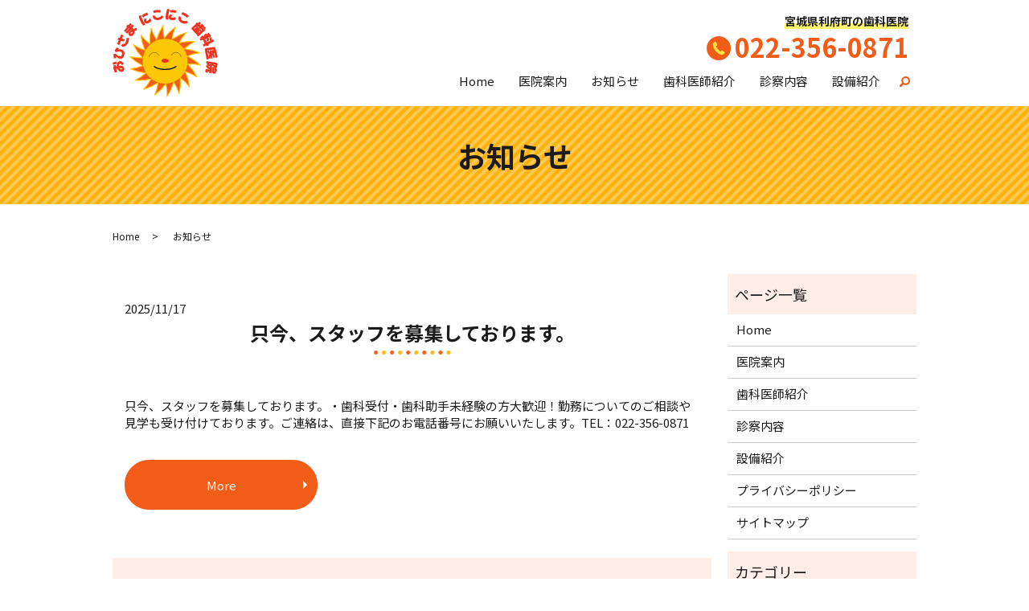

--- FILE ---
content_type: text/html; charset=UTF-8
request_url: https://www.ohisama-nikoniko.com/category/news
body_size: 4482
content:

<!DOCTYPE HTML>
<html lang="ja">
<head prefix="og: http://ogp.me/ns# fb: http://ogp.me/ns/fb# article: http://ogp.me/ns/article#">
  <meta charset="utf-8">
  <meta http-equiv="X-UA-Compatible" content="IE=edge,chrome=1">
  <meta name="viewport" content="width=device-width, initial-scale=1">
  <title>お知らせ</title>

<!-- All In One SEO Pack 3.7.1ob_start_detected [-1,-1] -->
<script type="application/ld+json" class="aioseop-schema">{"@context":"https://schema.org","@graph":[{"@type":"Organization","@id":"https://www.ohisama-nikoniko.com/#organization","url":"https://www.ohisama-nikoniko.com/","name":"おひさまにこにこ歯科医院","sameAs":[]},{"@type":"WebSite","@id":"https://www.ohisama-nikoniko.com/#website","url":"https://www.ohisama-nikoniko.com/","name":"おひさまにこにこ歯科医院","publisher":{"@id":"https://www.ohisama-nikoniko.com/#organization"}},{"@type":"CollectionPage","@id":"https://www.ohisama-nikoniko.com/category/news#collectionpage","url":"https://www.ohisama-nikoniko.com/category/news","inLanguage":"ja","name":"お知らせ","isPartOf":{"@id":"https://www.ohisama-nikoniko.com/#website"},"breadcrumb":{"@id":"https://www.ohisama-nikoniko.com/category/news#breadcrumblist"}},{"@type":"BreadcrumbList","@id":"https://www.ohisama-nikoniko.com/category/news#breadcrumblist","itemListElement":[{"@type":"ListItem","position":1,"item":{"@type":"WebPage","@id":"https://www.ohisama-nikoniko.com/","url":"https://www.ohisama-nikoniko.com/","name":"おひさまにこにこ歯科医院"}},{"@type":"ListItem","position":2,"item":{"@type":"WebPage","@id":"https://www.ohisama-nikoniko.com/category/news","url":"https://www.ohisama-nikoniko.com/category/news","name":"お知らせ"}}]}]}</script>
<link rel="canonical" href="https://www.ohisama-nikoniko.com/category/news" />
<!-- All In One SEO Pack -->
<link rel="alternate" type="application/rss+xml" title="おひさまにこにこ歯科医院 &raquo; お知らせ カテゴリーのフィード" href="https://www.ohisama-nikoniko.com/category/news/feed" />
<link rel='stylesheet' id='wp-block-library-css'  href='https://www.ohisama-nikoniko.com/wp-includes/css/dist/block-library/style.min.css?ver=5.5.17' type='text/css' media='all' />
<link rel='stylesheet' id='contact-form-7-css'  href='https://www.ohisama-nikoniko.com/wp-content/plugins/contact-form-7/includes/css/styles.css?ver=5.3.2' type='text/css' media='all' />
<script type='text/javascript' src='https://www.ohisama-nikoniko.com/wp-content/themes/ohisama-nikoniko.com_/assets/js/vendor/jquery.min.js?ver=5.5.17' id='jquery-js'></script>
<style>.gallery .gallery-item img { width: auto; height: auto; }</style>  <link href="https://fonts.googleapis.com/css?family=Noto+Sans+JP:400,700&amp;subset=japanese" rel="stylesheet" />
  <link href="https://www.ohisama-nikoniko.com/wp-content/themes/ohisama-nikoniko.com_/assets/css/main.css?1769103448" rel="stylesheet" >
  <script src="https://www.ohisama-nikoniko.com/wp-content/themes/ohisama-nikoniko.com_/assets/js/vendor/respond.min.js"></script>
  <script type="application/ld+json">
  {
    "@context": "http://schema.org",
    "@type": "BreadcrumbList",
    "itemListElement":
    [
      {
      "@type": "ListItem",
      "position": 1,
      "item":
      {
        "@id": "https://www.ohisama-nikoniko.com/",
        "name": "おひさまにこにこ歯科医院"
      }
    },
{
      "@type": "ListItem",
      "position": 2,
      "item":
      {
        "@id": "https://www.ohisama-nikoniko.com/category/news/",
        "name": "只今、スタッフを募集しております。"
      }
    }    ]
  }
  </script>


<script type="application/ld+json">
  {
    "@context": "http://schema.org/",
    "@type": "Dentist",
    "name": "おひさまにこにこ歯科医院",
    "address": "〒981-0112 宮城県宮城郡利府町利府新館2-7",
    "telephone": "022-356-0871",
    "faxNumber": "",
    "url": "https://www.ohisama-nikoniko.com",
    "email": "info@ohisama-nikoniko.com",
    "image": "https://www.ohisama-nikoniko.com/wp-content/uploads/logo_ogp.jpg",
    "logo": "https://www.ohisama-nikoniko.com/wp-content/uploads/logo_org.png"
  }
</script>
</head>
<body class="scrollTop">

  <div id="fb-root"></div>
  <script>(function(d, s, id) {
    var js, fjs = d.getElementsByTagName(s)[0];
    if (d.getElementById(id)) return;
    js = d.createElement(s); js.id = id;
    js.src = 'https://connect.facebook.net/ja_JP/sdk.js#xfbml=1&version=v2.12';
    fjs.parentNode.insertBefore(js, fjs);
  }(document, 'script', 'facebook-jssdk'));</script>

  <header>
    <div class="primary_header">
      <div class="container">
        <div class="row">
                    <div class="title">
                          <a href="https://www.ohisama-nikoniko.com/">
                <img src="/wp-content/uploads/logo.svg" alt="おひさまにこにこ歯科医院"/>
              </a>
                      </div>
		  <div class="hdr_info_wrap">
			  <div class="hdr_info">
				<p class="pc-only">
				  <strong class="text-cus text-14">宮城県利府町の歯科医院</strong>
				  <strong class="tel_text text-32">022-356-0871</strong>
				</p>
				<span class="hdr_info_sp sp-only"><a href="tel:022-356-0871"><img src="/wp-content/uploads/icon_tel.png" alt="TEL"></a></span>
			  </div>
			</div>

          <nav class="global_nav"><ul><li><a href="https://www.ohisama-nikoniko.com/">Home</a></li>
<li><a href="https://www.ohisama-nikoniko.com/clinic">医院案内</a></li>
<li><a href="https://www.ohisama-nikoniko.com/category/news" aria-current="page">お知らせ</a></li>
<li><a href="https://www.ohisama-nikoniko.com/doctor">歯科医師紹介</a></li>
<li><a href="https://www.ohisama-nikoniko.com/guide">診察内容</a></li>
<li><a href="https://www.ohisama-nikoniko.com/introduction">設備紹介</a></li>

                <li class="gnav_search">
                  <a href="#">search</a>
  <div class="epress_search">
    <form method="get" action="https://www.ohisama-nikoniko.com/">
      <input type="text" placeholder="" class="text" name="s" autocomplete="off" value="">
      <input type="submit" value="Search" class="submit">
    </form>
  </div>
  </li>
              </ul>
              <div class="menu_icon">
                <a href="#menu"><span>メニュー開閉</span></a>
              </div></nav>        </div>
      </div>
    </div>
  </header>

  <main>
              <h1 class="wow" style="">
                  お知らせ                      </h1>

    
    <div class="bread_wrap">
      <div class="container gutters">
        <div class="row bread">
              <ul class="col span_12">
                <li><a href="https://www.ohisama-nikoniko.com">Home</a></li>
                                    <li>お知らせ</li>
                            </ul>
          </div>
      </div>
    </div>
    <section>
      <div class="container gutters">
        <div class="row">
                    <div class="col span_9 column_main">
                              <article class="row article_list">
        <div class="col span_12">
          <div class="article_date">
            <p>2025/11/17</p>
          </div>
          <h2 class="wow">
            <a href="https://www.ohisama-nikoniko.com/news/219">只今、スタッフを募集しております。</a>
          </h2>
        </div>
        <div class="col span_12 article_list_content">
          只今、スタッフを募集しております。・歯科受付・歯科助手未経験の方大歓迎！勤務についてのご相談や見学も受け付けております。ご連絡は、直接下記のお電話番号にお願いいたします。TEL：022-356-0871          <div class="article_button">
            <p class="more"><a href="https://www.ohisama-nikoniko.com/news/219" class="add_arrow">More</a></p>
          </div>
        </div>
      </article>
                    <article class="row article_list">
        <div class="col span_12">
          <div class="article_date">
            <p>2024/04/01</p>
          </div>
          <h2 class="wow">
            <a href="https://www.ohisama-nikoniko.com/news/216">火曜日と金曜日の診療時間が変更となりました。</a>
          </h2>
        </div>
        <div class="col span_12 article_list_content">
          火曜日と金曜日の診療時間が変更となりました。          <div class="article_button">
            <p class="more"><a href="https://www.ohisama-nikoniko.com/news/216" class="add_arrow">More</a></p>
          </div>
        </div>
      </article>
                    <article class="row article_list">
        <div class="col span_12">
          <div class="article_date">
            <p>2023/12/05</p>
          </div>
          <h2 class="wow">
            <a href="https://www.ohisama-nikoniko.com/news/211">スタッフ募集（歯科受付・歯科助手・歯科衛生士）</a>
          </h2>
        </div>
        <div class="col span_12 article_list_content">
          只今、スタッフを募集しております。・歯科受付・歯科助手・歯科衛生士ご連絡は、直接下記のお電話番号にお願いいたします。TEL：022-356-0871          <div class="article_button">
            <p class="more"><a href="https://www.ohisama-nikoniko.com/news/211" class="add_arrow">More</a></p>
          </div>
        </div>
      </article>
                    <article class="row article_list">
        <div class="col span_12">
          <div class="article_date">
            <p>2021/03/29</p>
          </div>
          <h2 class="wow">
            <a href="https://www.ohisama-nikoniko.com/news/113">おひさまにこにこ歯科医院のホームページを新しくオープンしました。</a>
          </h2>
        </div>
        <div class="col span_12 article_list_content">
          おひさまにこにこ歯科医院のホームページを新しくオープンしました。今後も定期的に様々な情報を更新してまいりますので、是非ご覧ください。          <div class="article_button">
            <p class="more"><a href="https://www.ohisama-nikoniko.com/news/113" class="add_arrow">More</a></p>
          </div>
        </div>
      </article>
                    <article class="row article_list">
        <div class="col span_12">
          <div class="article_date">
            <p>2021/03/29</p>
          </div>
          <h2 class="wow">
            <a href="https://www.ohisama-nikoniko.com/news/10">新型コロナウイルス 感染予防の取り組み</a>
          </h2>
        </div>
        <div class="col span_12 article_list_content">
          おひさまにこにこ歯科医院では、新型コロナウイルス感染予防の取り組みとして、患者様とスタッフの安全のために以下の衛生管理などを徹底しております。ご理解、ご協力のほどお願い申し上げます。 取り組み 院内や設備などの消毒・除菌 [&hellip;]          <div class="article_button">
            <p class="more"><a href="https://www.ohisama-nikoniko.com/news/10" class="add_arrow">More</a></p>
          </div>
        </div>
      </article>
      
            </div>
          <div class="col span_3 column_sub">
            <div class="sidebar">
  <div class="widget_wrap"><p class="widget_header">ページ一覧</p>
			<ul>
				<li class="page_item page-item-13"><a href="https://www.ohisama-nikoniko.com/">Home</a></li>
<li class="page_item page-item-16"><a href="https://www.ohisama-nikoniko.com/clinic">医院案内</a></li>
<li class="page_item page-item-18"><a href="https://www.ohisama-nikoniko.com/doctor">歯科医師紹介</a></li>
<li class="page_item page-item-20"><a href="https://www.ohisama-nikoniko.com/guide">診察内容</a></li>
<li class="page_item page-item-22"><a href="https://www.ohisama-nikoniko.com/introduction">設備紹介</a></li>
<li class="page_item page-item-14"><a href="https://www.ohisama-nikoniko.com/policy">プライバシーポリシー</a></li>
<li class="page_item page-item-15"><a href="https://www.ohisama-nikoniko.com/sitemap">サイトマップ</a></li>
			</ul>

			</div><div class="widget_wrap"><p class="widget_header">カテゴリー</p>
			<ul>
					<li class="cat-item cat-item-2 current-cat"><a aria-current="page" href="https://www.ohisama-nikoniko.com/category/news">お知らせ</a>
</li>
			</ul>

			</div>
		<div class="widget_wrap">
		<p class="widget_header">最近の投稿</p>
		<ul>
											<li>
					<a href="https://www.ohisama-nikoniko.com/news/219">只今、スタッフを募集しております。</a>
									</li>
											<li>
					<a href="https://www.ohisama-nikoniko.com/news/216">火曜日と金曜日の診療時間が変更となりました。</a>
									</li>
											<li>
					<a href="https://www.ohisama-nikoniko.com/news/211">スタッフ募集（歯科受付・歯科助手・歯科衛生士）</a>
									</li>
											<li>
					<a href="https://www.ohisama-nikoniko.com/news/113">おひさまにこにこ歯科医院のホームページを新しくオープンしました。</a>
									</li>
											<li>
					<a href="https://www.ohisama-nikoniko.com/news/10">新型コロナウイルス 感染予防の取り組み</a>
									</li>
					</ul>

		</div>1</div>
<div>
<style>
.share_button {
  letter-spacing: -.40em;
  padding-top: 30px;
  margin-bottom: 7%;
  list-style: none;
}
.share_button > * {
  letter-spacing: normal;
  vertical-align: bottom;
  margin: 10px 0;
  line-height: 0;
}
.column_sub .share_button {
  margin-top: 0;
  padding-top: 0;
}
@media ( min-width : 768px ) {
  footer .share_button{
    padding-top: 30px;
    margin-bottom: 10px;
    text-align: center;
  }
  footer .share_button li{
    margin: 0 10px 0 0;
    display: inline-block;
  }
  footer .share_button li:last-child{
    margin-right: 0;
  }
}
</style>
  <ul class="container share_button">
    <li>
      <!-- Facebook -->
      <div class="fb-share-button" data-href="https://www.ohisama-nikoniko.com/category/news" data-layout="button" data-size="small" data-mobile-iframe="false"><a class="fb-xfbml-parse-ignore" target="_blank" href="https://www.facebook.com/sharer/sharer.php?u=http%3A%2F%2Fwww.%2F&amp;src=sdkpreparse">シェア</a></div>
    </li>
    <li>
      <!-- Twitter -->
      <a href="https://twitter.com/share" class="twitter-share-button" data-lang="ja">ツイート</a>
      <script>!function(d,s,id){var js,fjs=d.getElementsByTagName(s)[0],p=/^http:/.test(d.location)?'http':'https';if(!d.getElementById(id)){js=d.createElement(s);js.id=id;js.src=p+'://platform.twitter.com/widgets.js';fjs.parentNode.insertBefore(js,fjs);}}(document,'script','twitter-wjs');</script>
    </li>
    <li>
      <!-- LINE -->
      <div class="line-it-button" data-lang="ja" data-type="share-a" data-ver="3" data-url="https://www.ohisama-nikoniko.com/category/news" data-color="default" data-size="small" data-count="false" style="display: none;"></div>
      <script src="https://www.line-website.com/social-plugins/js/thirdparty/loader.min.js" async="async" defer="defer"></script>
    </li>
  </ul>
</div>
          </div>
                  </div>
      </div>
    </section>
	
	  </main>
<footer>    <div class="footer_nav_wrap">
      <div class="container">
        <div class="row">
        <nav class="col span_12 pc-only"><ul><li><a href="https://www.ohisama-nikoniko.com/policy">プライバシーポリシー</a></li>
<li><a href="https://www.ohisama-nikoniko.com/sitemap">サイトマップ</a></li>
</ul></nav>        </div>
      </div>
    </div>
    <div class="footer_copyright_wrap">
      <div class="container">
        <div class="row">
          <div class="col span_12">
            <p>Copyright &copy; おひさまにこにこ歯科医院 All Rights Reserved.<br>
              【掲載の記事・写真・イラストなどの無断複写・転載を禁じます】</p>
          </div>
        </div>
      </div>
    </div>
    <p class="pagetop"><a href="#top"></a></p>
  </footer>

  <script src="https://www.ohisama-nikoniko.com/wp-content/themes/ohisama-nikoniko.com_/assets/js/vendor/bundle.js"></script>
  <script src="https://www.ohisama-nikoniko.com/wp-content/themes/ohisama-nikoniko.com_/assets/js/main.js?"></script>

  <script type='text/javascript' id='contact-form-7-js-extra'>
/* <![CDATA[ */
var wpcf7 = {"apiSettings":{"root":"https:\/\/www.ohisama-nikoniko.com\/wp-json\/contact-form-7\/v1","namespace":"contact-form-7\/v1"}};
/* ]]> */
</script>
<script type='text/javascript' src='https://www.ohisama-nikoniko.com/wp-content/plugins/contact-form-7/includes/js/scripts.js?ver=5.3.2' id='contact-form-7-js'></script>
</body>
</html><!-- WP Fastest Cache file was created in 0.057912826538086 seconds, on 23-01-26 2:37:28 --><!-- need to refresh to see cached version -->

--- FILE ---
content_type: image/svg+xml
request_url: https://www.ohisama-nikoniko.com/wp-content/uploads/logo.svg
body_size: 11168
content:
<?xml version="1.0" encoding="UTF-8"?> <!-- Generator: Adobe Illustrator 24.1.3, SVG Export Plug-In . SVG Version: 6.00 Build 0) --> <svg xmlns="http://www.w3.org/2000/svg" xmlns:xlink="http://www.w3.org/1999/xlink" version="1.1" id="レイヤー_1" x="0px" y="0px" viewBox="0 0 131 110.04" style="enable-background:new 0 0 131 110.04;" xml:space="preserve"> <style type="text/css"> .st0{clip-path:url(#SVGID_2_);fill:#F25C19;} .st1{clip-path:url(#SVGID_2_);fill:none;stroke:#FBC707;stroke-width:1.139;stroke-linecap:round;stroke-linejoin:round;stroke-miterlimit:10;} .st2{clip-path:url(#SVGID_2_);fill:#FBC707;} .st3{clip-path:url(#SVGID_2_);} .st4{clip-path:url(#SVGID_2_);fill:none;stroke:#000000;stroke-width:0.3797;stroke-linecap:round;} .st5{clip-path:url(#SVGID_2_);fill:#EF3120;} </style> <g> <defs> <rect id="SVGID_1_" width="131" height="110.04"></rect> </defs> <clipPath id="SVGID_2_"> <use xlink:href="#SVGID_1_" style="overflow:visible;"></use> </clipPath> <path class="st0" d="M93.18,58.88c4.73-2.21,9.92-3.64,15.29-4.23c-6.16-2.58-12.59-4.23-19.03-4.9c3.7-3.69,8.1-6.8,12.95-9.2 c-6.67-0.31-13.3,0.31-19.57,1.9c2.2-4.75,5.29-9.18,9.07-13.07c-6.39,1.96-12.4,4.84-17.77,8.47c0.47-5.21,1.86-10.44,4.09-15.39 c-5.35,4.02-10.01,8.8-13.84,14.03c-1.31-5.07-1.79-10.45-1.37-15.87c-3.66,5.61-6.43,11.68-8.25,17.91 c-2.96-4.32-5.23-9.22-6.67-14.46c-1.54,6.52-2.12,13.18-1.68,19.66c-4.26-3.04-8.05-6.89-11.18-11.32 c0.78,6.66,2.51,13.11,5.1,19.06c-5.02-1.44-9.89-3.75-14.35-6.83c2.98,6.01,6.8,11.48,11.27,16.19 c-5.21,0.39-10.56-0.15-15.8-1.52c4.85,4.62,10.3,8.47,16.1,11.38c-4.75,2.14-9.96,3.47-15.34,3.97c6.13,2.68,12.56,4.45,19.01,5.2 c-3.72,3.64-8.15,6.69-13.03,8.99c6.67,0.44,13.31-0.14,19.62-1.61c-2.25,4.69-5.34,9.07-9.13,12.91 c6.41-1.87,12.45-4.67,17.86-8.23c-0.48,5.18-1.88,10.35-4.12,15.25c5.38-3.96,10.07-8.66,13.93-13.85 c1.32,5.02,1.8,10.36,1.39,15.73c3.68-5.57,6.48-11.59,8.31-17.79c2.98,4.26,5.26,9.11,6.73,14.29c1.54-6.49,2.08-13.1,1.67-19.55 c4.26,2.98,8.07,6.75,11.25,11.11c-0.8-6.62-2.56-13.01-5.17-18.93c5.03,1.32,9.91,3.57,14.39,6.57 c-3.05-5.93-6.88-11.35-11.37-15.99c5.19-0.46,10.55-0.03,15.8,1.24C104.47,65.47,98.99,61.71,93.18,58.88"></path> <path class="st1" d="M93.18,58.88c4.73-2.21,9.92-3.64,15.29-4.23c-6.16-2.58-12.59-4.23-19.03-4.9c3.7-3.69,8.1-6.8,12.95-9.2 c-6.67-0.31-13.3,0.31-19.57,1.9c2.2-4.75,5.29-9.18,9.07-13.07c-6.39,1.96-12.4,4.84-17.77,8.47c0.47-5.21,1.86-10.44,4.09-15.39 c-5.35,4.02-10.01,8.8-13.84,14.03c-1.31-5.07-1.79-10.45-1.37-15.87c-3.66,5.61-6.43,11.68-8.25,17.91 c-2.96-4.32-5.23-9.22-6.67-14.46c-1.54,6.52-2.12,13.18-1.68,19.66c-4.26-3.04-8.05-6.89-11.18-11.32 c0.78,6.66,2.51,13.11,5.1,19.06c-5.02-1.44-9.89-3.75-14.35-6.83c2.98,6.01,6.8,11.48,11.27,16.19 c-5.21,0.39-10.56-0.15-15.8-1.52c4.85,4.62,10.3,8.47,16.1,11.38c-4.75,2.14-9.96,3.47-15.34,3.97c6.13,2.68,12.56,4.45,19.01,5.2 c-3.72,3.64-8.15,6.69-13.03,8.99c6.67,0.44,13.31-0.14,19.62-1.61c-2.25,4.69-5.34,9.07-9.13,12.91 c6.41-1.87,12.45-4.67,17.86-8.23c-0.48,5.18-1.88,10.35-4.12,15.25c5.38-3.96,10.07-8.66,13.93-13.85 c1.32,5.03,1.8,10.36,1.39,15.73c3.68-5.57,6.48-11.59,8.31-17.79c2.98,4.26,5.26,9.11,6.73,14.29c1.54-6.49,2.08-13.1,1.67-19.55 c4.26,2.98,8.07,6.75,11.25,11.11c-0.8-6.62-2.56-13.01-5.17-18.93c5.03,1.32,9.91,3.57,14.39,6.57 c-3.05-5.93-6.88-11.35-11.37-15.99c5.19-0.46,10.55-0.03,15.8,1.24C104.47,65.47,98.99,61.71,93.18,58.88z"></path> <path class="st2" d="M65.39,93.08c15.44,0,27.96-12.52,27.96-27.96c0-15.44-12.52-27.96-27.96-27.96S37.43,49.67,37.43,65.12 C37.43,80.56,49.94,93.08,65.39,93.08"></path> <path class="st3" d="M51.54,72.35c-0.28-0.22-0.33-0.63-0.11-0.91c0.11-0.14,0.26-0.22,0.43-0.25c0.17-0.02,0.34,0.03,0.48,0.13 c2.74,2.13,7.74,3.45,13.05,3.45c5.31,0,10.31-1.32,13.05-3.45l0.18-0.14v-0.23l-0.18,0.37c0.14-0.11,0.31-0.15,0.48-0.13 c0.17,0.02,0.33,0.11,0.43,0.25c0.22,0.28,0.17,0.69-0.11,0.91c-3,2.33-8.18,3.72-13.84,3.72S54.54,74.68,51.54,72.35"></path> <path class="st4" d="M45.56,59.42c0.51-2.53,2.53-4.6,5.24-5.05c2.71-0.45,5.3,0.85,6.6,3.07"></path> <path class="st4" d="M85.18,59.42c-0.51-2.53-2.53-4.6-5.24-5.05s-5.3,0.85-6.6,3.07"></path> <path class="st5" d="M65.39,67.03c2.51,0,4.55-1.11,4.55-2.47c0-1.37-2.04-2.47-4.55-2.47s-4.55,1.11-4.55,2.47 C60.84,65.92,62.87,67.03,65.39,67.03"></path> <path class="st5" d="M5.29,68.32c-1.74,0.34-3.27,0.75-4.6,1.26l-0.55-2.52c1.51-0.65,3.02-1.12,4.56-1.4L5.29,68.32 M11.12,75.38 c0.58-0.07,0.94-0.35,0.91-0.63c-0.08-0.67-1.39-1.34-3.58-0.96C9.18,74.95,10.14,75.5,11.12,75.38z M3.87,69.7l0.32,1.93 l1.05-0.26c-0.35-3.59,1.33-5.99,3.86-6.3c1.8-0.22,3.54,0.88,4.86,3.26l-2.2,1.86c-0.61-1.37-1.36-2.01-2.23-1.9 c-0.94,0.12-1.77,1.11-1.81,2.6l0.47-0.06c3.89-0.48,6.06,0.79,6.4,3.56c0.26,2.08-1.03,3.65-3.06,3.9 c-2.17,0.27-4.45-1.18-5.59-4.01l-1.28,0.33l0.66,4.25l-2.75,0.46l-0.6-3.83L1.45,75.7l-0.72-2.93L1.5,72.5l-0.37-2.35L3.87,69.7z"></path> <path class="st5" d="M7.07,50.67c0.88-0.3,1.91-0.38,3.09-0.19c3.31,0.54,5.16,2.93,4.65,6.1c-0.62,3.86-2.83,5.92-5.69,5.46 c-1.48-0.24-3.2-1.22-4.99-2.98l0.57,2.39L1.61,61.6c-0.3-1.77-0.41-3.58-0.48-5.39l2.57-0.52c2.06,2.07,3.87,3.2,5.19,3.41 c1.52,0.25,2.69-0.76,3-2.69c0.29-1.77-0.67-2.95-2.65-3.27c-1.2-0.19-2.88,0.03-5.03,0.7l-1.77-1.88c0.97-0.96,1.77-2.19,2.5-3.7 l3.01,0.84L7.07,50.67"></path> <path class="st5" d="M20.37,36.11c0.25,2.18-0.11,4.19-1.05,6.15c-1.93,4.03-4.97,5.63-7.24,4.54c-0.57-0.27-1.11-0.74-1.56-1.36 l2.37-2.06c0.19,0.18,0.36,0.3,0.52,0.37c0.85,0.41,1.97-0.35,2.88-2.25c0.75-1.56,1.11-3.26,1.11-5.16L20.37,36.11 M8.91,36.13 l1.87-4.36l2.66,1.15l-1.72,4.03l3.36,0.97l-1.07,2.82l-3.49-0.99l-2.26,5.29l-2.68-1.15l2.13-4.95l-1.35-0.39l1.02-2.86 L8.91,36.13L8.91,36.13z"></path> <path class="st5" d="M23.01,29.43c-0.53,0.59-0.58,1.19-0.27,1.48c0.32,0.28,0.96,0.14,1.51-0.48c0.52-0.57,0.59-1.22,0.25-1.98 C23.84,28.74,23.35,29.05,23.01,29.43 M24.09,19.29l-1.98,2.41l0.49,0.33l2.14-2.48l1.87,1.6l-2.07,2.42 c0.47,0.42,0.93,0.88,1.38,1.39c1.11-0.44,2.31-0.78,3.6-1.15l1.13,2.75c-1.47,0.33-2.55,0.65-3.25,0.87 c0.47,1.67,0.02,3.23-1.34,4.74c-1.8,2-4.07,2.25-5.48,0.98c-1.32-1.19-1.17-3.19,0.64-5.21c0.51-0.56,1.09-1.07,1.77-1.52 l-0.47-0.47l-4.38,5.11l-1.89-1.62l4.35-5.05l-0.43-0.3l-4.06,4.92l-1.98-1.63l3.84-4.68l-0.98-0.52l1.86-2.52l1.08,0.63l2.18-2.64 L24.09,19.29z"></path> <path class="st5" d="M48.6,14.13c-0.92,1.58-1.99,2.67-3.48,3.38c-2.63,1.26-4.8,0.78-5.61-0.91c-0.54-1.12-0.55-2.5-0.1-4.21 l3-0.48c-0.48,1.56-0.6,2.58-0.37,3.04c0.2,0.43,0.61,0.48,1.28,0.15c1.04-0.5,2.05-1.52,3.05-3.07L48.6,14.13 M36.26,8.43 c1.02-1.03,2.16-1.82,3.44-2.44c0.92-0.44,2.14-0.89,3.68-1.36l0.71,2.98c-1.31,0.44-2.35,0.81-3.1,1.18 c-0.99,0.48-1.9,1.14-2.81,2L36.26,8.43z M38.18,20.87c-1.36-1.48-2.46-3.17-3.4-5.11c-0.95-1.99-1.69-4.29-2.29-6.92l2.98-0.85 c0.61,2.47,1.28,4.56,2.1,6.26c0.84,1.75,1.96,3.39,3.37,5.02L38.18,20.87z"></path> <path class="st5" d="M52.98,9.12c0.2,1.26,1.83,2.14,3.98,1.8c1.69-0.27,3.07-1.22,4.04-2.81l2.33,1.86 c-1.05,1.88-2.96,3.41-5.93,3.9c-4,0.65-6.99-1.37-7.42-4.06c-0.07-0.45-0.04-0.92,0.09-1.42l2.88,0.27L52.98,9.12 M50.5,2.4 c0.93-0.37,1.86-0.65,2.82-0.81c2.19-0.35,4.32-0.24,6.63,0.22l-0.42,2.94c-2.13-0.34-4.07-0.39-5.81-0.11 c-0.87,0.14-1.71,0.37-2.51,0.68L50.5,2.4z"></path> <path class="st5" d="M78.77,13.13c-1.63,0.83-3.11,1.17-4.75,0.97c-2.89-0.35-4.46-1.93-4.23-3.79c0.15-1.23,0.88-2.4,2.19-3.6 l2.79,1.21c-1.24,1.05-1.89,1.85-1.96,2.36c-0.06,0.47,0.26,0.73,0.99,0.82c1.14,0.14,2.54-0.18,4.22-0.94L78.77,13.13 M71.45,1.69 c1.42-0.32,2.81-0.37,4.21-0.2c1.02,0.12,2.28,0.41,3.83,0.83l-1,2.89c-1.34-0.34-2.42-0.58-3.25-0.68 c-1.09-0.13-2.21-0.06-3.45,0.16L71.45,1.69z M66.36,13.2c-0.34-1.98-0.37-4-0.1-6.14c0.27-2.19,0.89-4.52,1.8-7.06l2.97,0.89 c-0.82,2.41-1.38,4.53-1.61,6.4c-0.24,1.92-0.18,3.91,0.13,6.04L66.36,13.2z"></path> <path class="st5" d="M85.16,11.27c-0.51,1.17,0.39,2.79,2.38,3.66c1.58,0.68,3.24,0.63,4.92-0.19l0.96,2.82 c-1.9,1.01-4.33,1.28-7.09,0.09c-3.71-1.61-5.15-4.92-4.06-7.42c0.18-0.42,0.46-0.79,0.84-1.15l2.28,1.78L85.16,11.27 M86.69,4.28 c0.98,0.19,1.92,0.45,2.81,0.84c2.04,0.88,3.76,2.13,5.46,3.76l-1.94,2.25c-1.61-1.44-3.21-2.52-4.83-3.23 c-0.81-0.35-1.64-0.61-2.48-0.78L86.69,4.28z"></path> <path class="st5" d="M105.61,28.76l0.09-1.22l-0.66,0.64L105.61,28.76 M103.5,26.59l0.71-0.69l-1.37,0.01L103.5,26.59z M105.58,20.91l-3.86,3.28c-0.24,0.21-0.24,0.32-0.01,0.56l0.59,0.61l0.1-1.46c0.59,0.06,1.17,0.07,1.77,0.06l-0.81-0.84l1.38-1.34 l0.26,0.27l0.25-0.66l1.25,0.56l-0.46,1.2l0.48,0.5l0.94-0.91L105.58,20.91L105.58,20.91z M109.05,24.28l-0.98,0.95l0.46,0.47 l1.26-0.58l0.46,1.18l-0.79,0.39l0.5,0.52l-1.36,1.32l-1.1-1.13c0.02,0.68,0.09,1.34,0.19,2.01l-1.45,0.02l0.86,0.88l4.07-3.95 L109.05,24.28z M113,21.02l3.3,3.03l-1.47,1.54l-3.34-3.1l-0.18,0.18l3.94,3.81l-1.89,1.99l-0.21-0.21l-6.5,6.31l-1.9-1.95 l0.35-0.34l-6.22-6.41c-0.93-0.96-1.02-1.77-0.14-2.63c0.05-0.04,0.12-0.1,0.18-0.15l4.67-4.07l-0.31-0.32l1.87-1.94l1.08,1.04 l2.03-1.75l1.95,2.01l-1.97,1.67l0.92,0.88l2.17-2.11l2.07,2.14L113,21.02L113,21.02z"></path> <path class="st5" d="M118.96,35.2l0.54,1.05l-1.15,0.59l1.63-0.11c-0.04,1.28-0.16,2.52-0.45,3.73l-2.7,0.18l0.54-3.28l-0.46,0.24 l-0.4-0.79l-1.08,1.79l2.06,3.16l4.78-2.44l-1.89,0.1c0.26-1.25,0.44-2.45,0.48-3.67l-0.91-0.99L118.96,35.2 M123.35,35.41 c0.01,1.16-0.06,2.33-0.26,3.47l1.89-0.97l1.33,2.61l-7.25,3.7l0.65,0.99l-2.47,1.58l-0.81-1.23l-3.02,1.54l-1.33-2.61l2.73-1.4 l-2.18-3.38l0.87-0.55l-1.53-0.23l0.59-0.78l-3,1.41l-1.29-2.52l2.26-1.05c-0.56-0.05-1.1-0.15-1.64-0.31l2.85-2.38 c0.97,0.21,1.93,0.25,2.93,0.2l-0.67-1.3l2.65-1.35l0.95,1.85l0.52-0.23l-0.83-1.17l2.36-1.65c0.7,1.27,1.77,2.63,3.08,4.19 l-1.72,1.78L123.35,35.41L123.35,35.41z"></path> <path class="st5" d="M119.49,61.18c-0.04-1.82,0.3-3.32,0.97-4.48c-1.05-0.96-1.85-2.12-2.39-3.41L119.49,61.18 M125.75,51.01 c-0.11-0.43-0.27-0.53-0.69-0.47l-6.69,1.04c-0.44,0.06-0.56,0.2-0.47,0.68l0.08,0.46l1.92-1.35c0.22,1.13,0.66,2.09,1.35,2.88 l-0.47-2.6l2-0.36l0.71,3.95l0.47-0.04l-0.5-2.26c-0.19-0.86,0.25-1.56,1.02-1.7c0.39-0.07,0.71,0.02,0.92,0.2l0.59,0.5 L125.75,51.01z M126.65,54.62l-0.12,0.6L126.12,55c-0.07-0.04-0.1,0-0.08,0.08l1.26,5.33l-2.09,0.37l-0.65-2.91l-0.58,0.06 l0.66,3.71l-2,0.36l-0.5-2.79c-0.32,1.07-0.39,2.01-0.28,2.9l-2.31-0.66l0.21,1.18l-2.71,0.49l-2.14-11.94 c-0.25-1.4,0.2-2.18,1.39-2.34l9.75-1.39c1.05-0.14,1.7,0.32,1.97,1.37l2.85,11.36l-2.64,0.62L126.65,54.62z"></path> <path class="st5" d="M121.33,71.21c-0.35,0-0.72,0-1.09-0.05c-0.41-0.05-0.79-0.15-1.17-0.28c0.42,0.9,1.11,1.42,2.07,1.75 L121.33,71.21 M126.34,73.8l-0.47,4.2l0.41,0.05c0.08,0.01,0.1,0,0.11-0.08l0.28-4.13L126.34,73.8z M125.56,68.92 c1.06,0.71,1.73,1.06,1.94,1.09c0.11,0.01,0.18-0.06,0.2-0.2l0.03-0.23c0.03-0.2-0.04-0.29-0.26-0.34L125.56,68.92z M120.06,68.01 c-0.04,0.55,0.15,0.69,0.71,0.76c0.86,0.11,1.88,0.09,2.93-0.15L120.06,68.01z M128.91,74.15l-0.07,0.86l1.16,0.15l-0.38,2.84 l-0.98-0.13l-0.1,1.5c-0.13,0.95-0.66,1.4-1.63,1.28l-2.34-0.31l0.13-1l-1.16-0.15l0.78-6.93l1.28,0.17l0.11-0.81 c-0.5-0.27-0.98-0.61-1.42-1.02c-0.59,0.24-1.15,0.4-1.72,0.5l1.37,0.18l-1.19,8.91l-2.58-0.34l0.22-1.62L118.71,78 c-0.36-0.05-0.5,0.04-0.55,0.43c-0.03,0.19-0.03,0.55,0.02,1.05l-2.79-0.37c-0.01-0.97,0.04-1.82,0.14-2.56 c0.18-1.33,0.78-1.68,2.14-1.49l3.11,0.42l0.03-0.22c-2.68-0.64-4.16-2.07-4.87-4.72l2.23-0.13c-0.81-0.59-1.03-1.47-0.81-2.84 l-0.89-0.15l0.32-2.4l12.03,2.01c1.24,0.21,1.74,0.57,1.64,1.87l-0.2,2.42c-0.05,0.63-0.33,1.02-0.82,1.15l-0.23,1.73L128.91,74.15 L128.91,74.15z"></path> </g> </svg> 